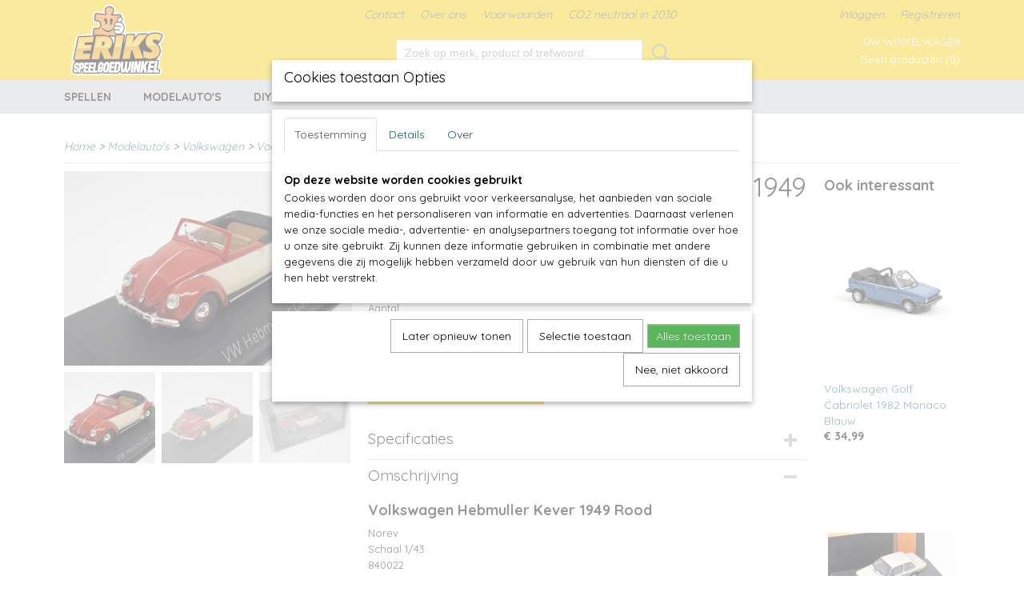

--- FILE ---
content_type: text/html; charset=UTF-8
request_url: https://www.eriksspeelgoedwinkel.nl/webshop/modelauto/volkswagen/detail/2443/volkswagen-hebmuller-kever-1949-rood.html
body_size: 11577
content:
<!DOCTYPE html>
<html lang="nl" prefix="og: http://ogp.me/ns#">
<head>
  <script src="/core/javascript/polyfills/polyfills-transpiled.js" defer nomodule></script>
  <meta name="keywords" content=""/>
  <meta name="description" content="Volkswagen Hebmuller Kever 1949 Rood modelauto op schaal 1/43 Perfect voor liefhebbers van verzamelbare miniaturen"/>
  <meta name="language" content="nl"/>
  <meta name="charset" content="UTF-8"/>
  <meta name="google-site-verification" content="wuE2jaCsacptioK-1glw3_ZrneOQJqsE1hLY1s1p9eQ"/>
  <meta name="generator" content="IZICMS2.0"/>
  <meta property="msapplication-TileImage" content="https://www.eriksspeelgoedwinkel.nl/apple-touch-icon.png?1709121177"/>
  <link href="https://www.eriksspeelgoedwinkel.nl/apple-touch-icon.png?1709121177" rel="icon" sizes="400x400"/>
  <link href="https://www.eriksspeelgoedwinkel.nl/favicon.ico" rel="icon" sizes="16x16"/>
  <link href="/service/xml/News/atom.xml" rel="alternate" title="Alle berichten"/>
  <link href="/data/cache/compressedIncludes/compressedIncludes_2363346306_5e5ae0995a46b9f523b62e8e6fad194c.css" rel="stylesheet" media="all"/>
  <link href="https://fonts.googleapis.com/css?family=Quicksand:400,700&amp;r=3788&amp;fp=" rel="stylesheet" media="screen"/>
  <script src="/core/javascript/mootools/mootools-core-1.6.0-transpiled.js?r=3788&amp;fp=416ca23a"></script>
  <script src="/core/javascript/mootools/mootools-more-1.6.0-transpiled.js?r=3788&amp;fp=416ca23a"></script>
  <script src="https://www.google.com/recaptcha/api.js?r=3788&amp;fp="></script>
  <script src="/core/javascript/lib/helper/LocaleGlobal-minified.js?r=3788&amp;fp=416ca23a" type="module"></script>
  <script src="/core/javascript/lib/helper/LocaleGlobal-transpiled.js?r=3788&amp;fp=416ca23a" defer nomodule></script>
  <script src="/modules/Shop/templates/bootstrap/js/accordion-transpiled.js?r=3788&amp;fp=416ca23a"></script>
  <script src="/modules/Shop/templates/bootstrap/js/pixeldensity-transpiled.js?r=3788&amp;fp=416ca23a"></script>
  <script src="/modules/Shop/templates/bootstrap/js/modal.js?r=3788&amp;fp=08a97038"></script>
  <script src="/modules/Shop/templates/bootstrap/js/product-behaviour-transpiled.js?r=3788&amp;fp=416ca23a"></script>
  <script src="/modules/Shop/templates/bootstrap/js/product_attributes-transpiled.js?r=3788&amp;fp=416ca23a"></script>
  <script src="/modules/Shop/templates/bootstrap/js/cerabox/cerabox-transpiled.js?r=3788&amp;fp=416ca23a"></script>
  <script src="/core/javascript/lib/legacy/Toolbox-minified.js?r=3788&amp;fp=416ca23a" type="module"></script>
  <script src="/core/javascript/lib/legacy/Toolbox-transpiled.js?r=3788&amp;fp=416ca23a" defer nomodule></script>
  <script src="/core/javascript/lib/legacy/Loader-minified.js?r=3788&amp;fp=416ca23a" type="module"></script>
  <script src="/core/javascript/lib/legacy/Loader-transpiled.js?r=3788&amp;fp=416ca23a" defer nomodule></script>
  <script src="/modules/AfterSale/templates/default/js/cookiepolicy.js?r=3788&amp;fp=e5b9b8cb"></script>
  <script src="/modules/Shop/templates/default/js/social_bar-transpiled.js?r=3788&amp;fp=416ca23a"></script>
  <script src="/templates/responsive-1/js/touch-mootools-transpiled.js?r=3788&amp;fp=416ca23a"></script>
  <script src="/templates/responsive-1/js/category-menu-transpiled.js?r=3788&amp;fp=416ca23a"></script>
  <script src="/templates/responsive-1/js/columnizer-transpiled.js?r=3788&amp;fp=416ca23a"></script>
  <script src="/templates/responsive-1/js/responsive-transpiled.js?r=3788&amp;fp=416ca23a"></script>
  <script src="/templates/responsive-1/js/designListener-transpiled.js?r=3788&amp;fp=416ca23a"></script>
  <script>/*<![CDATA[*/
    document.addEventListener('DOMContentLoaded',function(){
      var evt = document.createEvent('CustomEvent');evt.initCustomEvent( 'designchange', false, false, {"carousel_slide_duration":"5000ms","carousel_slide1_enabled":"-1","carousel_slide1_animation":"slide-left","carousel_slide1_button_text":"Nu Bekijken","carousel_slide1_button_href":"https:\/\/www.eriksvoordeelshop.nl\/webshop\/spelonderdelen\/","carousel_slide2_enabled":"-1","carousel_slide2_animation":"slide-left","carousel_slide2_button_text":"Ontdekken...","carousel_slide2_button_href":"https:\/\/www.eriksvoordeelshop.nl\/webshop\/funko-pop\/","carousel_slide3_enabled":"-1","carousel_slide3_animation":"slide-left","carousel_slide3_button_text":"Klik hier!","carousel_slide3_button_href":"\/","carousel_slide3_slogan":"","carousel_slide4_enabled":"-1","carousel_slide4_animation":"slide-down","carousel_slide4_button_text":"","carousel_slide4_button_href":"\/","carousel_slide4_slogan":"VOORBEELDSLIDE 4","carousel_slide5_enabled":"-1","carousel_slide5_animation":"slide-right","carousel_slide5_button_text":"","carousel_slide5_button_href":"\/","carousel_slide5_slogan":"VOORBEELDSLIDE 5","carousel_slide1_full_image_link":"","carousel_slide1_slogan":"","carousel_slide2_full_image_link":"","carousel_slide2_slogan":"","carousel_slide3_full_image_link":"","carousel_slide4_full_image_link":"","carousel_slide5_full_image_link":""} );document.dispatchEvent(evt);
      Locale.define('nl-NL','Core',{"cancel":"Annuleren","close":"Sluiten"});
      Locale.define('nl-NL','Shop',{"loading":"Een moment geduld alstublieft..","error":"Er is helaas een fout opgetreden.","added":"Toegevoegd","product_added_short":"&#x2713; Toegevoegd aan winkelwagen:","product_not_added":"Het product kon niet worden toegevoegd.","variation_not_given_short":"Kies de gewenste uitvoering:","attribute_dimension_error":"Het veld '%s' bevat een ongeldige waarde.","please_enter_valid_email":"Vul alsjeblieft een geldig e-mailadres in."});
      Locale.define('nl-NL','Cookie',{"cookie_option_heading":"Cookies toestaan Opties","cookie_option_footer":"<div class=buttons><a class='btn cookie-btn' id='cookie-showagain'>Later opnieuw tonen<\/a><a class='btn cookie-btn' id='allow-selection'>Selectie toestaan<\/a><a class='btn cookie-btn-selected' id='allow-all'>Alles toestaan<\/a><\/div>","cookie_option_body":"<div class='cookie-content' id='mainContent'><ul class='nav nav-tabs'><li><a href='#consent'>Toestemming<\/a><\/li><li><a href='#details'>Details<\/a><\/li><li><a href='#about'>Over<\/a><\/li><\/ul><div id='tabData[consent]' class='tabData'><h4 id='shp-cookie-settings'>Op deze website worden cookies gebruikt<\/h4><p>Cookies worden door ons gebruikt voor verkeersanalyse, het aanbieden van sociale media-functies en het personaliseren van informatie en advertenties. Daarnaast verlenen we onze sociale media-, advertentie- en analysepartners toegang tot informatie over hoe u onze site gebruikt. Zij kunnen deze informatie gebruiken in combinatie met andere gegevens die zij mogelijk hebben verzameld door uw gebruik van hun diensten of die u hen hebt verstrekt.<\/p><\/div><div id='tabData[details]' class='tabData'><div class='form-check align-items-center'><h4 id='shp-cookie-settings'>Noodzakelijk<\/h4><input class='form-check-input' type='checkbox' role='switch' id='shp-cookie-ncecessary' checked='checked' disabled='disabled'><\/div><p>Door essenti\u00eble functies zoals paginanavigatie en toegang tot beveiligde delen van de website mogelijk te maken, dragen noodzakelijke cookies bij aan de bruikbaarheid van een website. Deze cookies zijn essentieel voor de correcte werking van de website.<\/p><div class='form-check align-items-center'><h4 id='shp-cookie-settings'>Statistieken<\/h4><input class='form-check-input' type='checkbox' role='switch' id='shp-cookie-statistics' checked='checked'><\/div><p>Statistische cookies verzamelen en verstrekken anonieme gegevens om website-eigenaren te helpen begrijpen hoe gebruikers omgaan met hun sites.<\/p><div class='form-check align-items-center'><h4 id='shp-cookie-settings'>Marketing<\/h4><input class='form-check-input' type='checkbox' role='switch' id='shp-cookie-marketing'><\/div><p>Er worden cookies voor marketingdoeleinden gebruikt om websitegebruikers te volgen. Het doel is om gebruikers relevante en interessante advertenties te tonen, waardoor deze waardevoller worden voor uitgevers en externe marketeers.<\/p><\/div><div id='tabData[about]' class='tabData'><p>Cookies zijn kleine tekstdocumenten die door websites kunnen worden gebruikt om de gebruikerservaring effici\u00ebnter te maken.<\/p><p>De wet bepaalt dat wij cookies op uw apparaat plaatsen als deze strikt noodzakelijk zijn voor de werking van deze website. Voor alle andere soorten cookies hebben wij uw toestemming nodig. wat betekent dat cookies die als noodzakelijk zijn gecategoriseerd, voornamelijk worden verwerkt op basis van AVG-art. 6 (1) (f). Alle overige cookies, dat wil zeggen die van de soorten voorkeuren en advertenties, worden verwerkt op basis van AVG-art. 6 (1) (a) AVG.<\/p><p>Deze website maakt gebruik van unieke soorten cookies. sommige cookies worden geplaatst via aanbiedingen van derden die op onze pagina's verschijnen.<\/p><p>Vermeld uw toestemmings-id en datum wanneer u contact met ons opneemt over uw toestemming.<\/p><\/div><\/div>","analyticsId":"G-KCREG90B96","adwordId":"AW-"});
      Locale.use('nl-NL');
  });
  /*]]>*/</script>
  <style>/*<![CDATA[*/
    Test
    .izi-social-bar { top: 30%; }
    @media (max-width: 767px) {
      body { padding-bottom: 40px; }
      body .izi-social-bar a { width: 25%; }
    }
  /*]]>*/</style>
  <!-- Global site tag (gtag.js) - Google Analytics -->
  <script async src="https://www.googletagmanager.com/gtag/js?id=G-KCREG90B96"></script>
  <script>
    window.dataLayer = window.dataLayer || [];
    function gtag(){dataLayer.push(arguments);}
    gtag('js', new Date());
    gtag('config', 'G-KCREG90B96', {"anonymize_ip":true});
  </script>
  <!-- End Google Analytics -->
  <title>Volkswagen Hebmuller Kever 1949 Rood - Eriksspeelgoedwinkel.nl</title>
  <meta name="viewport" content="width=device-width, initial-scale=1.0, user-scalable=0, minimum-scale=1.0, maximum-scale=1.0"/>
</head>
<body itemscope itemtype="http://schema.org/WebPage">
<div id="top">
  <div id="topMenu" class="container">
    <div id="logo" onclick="document.location.href='/';"></div>
          <ul class="topMenu">
                  <li><a href="/webshop/"></a></li>
                  <li><a href="/contact.html">Contact</a></li>
                  <li><a href="/over-ons/">Over ons</a></li>
                  <li><a href="/voorwaarden.html">Voorwaarden</a></li>
                  <li><a href="/co2-neutraal-in-2030.html">CO2 neutraal in 2030</a></li>
        
      </ul>
      
<div id="basket" class="show_profile">
      <ul>
              <li><a href="/profiel/inloggen.html" rel="nofollow">Inloggen</a></li>
        <li><a href="/profiel/registreren.html">Registreren</a></li>
                </ul>
      <div class="cart">
    <label><a href="/webshop/basket.html" class="basketLink">Uw winkelwagen</a></label>
    <span class="basketPrice">Geen producten <span class="basketAmount">(0)</span></span>
  </div>
</div>
<script type="text/javascript" src="//translate.google.com/translate_a/element.js?cb=googleTranslateElementInit"></script>
<script type="text/javascript">
function googleTranslateElementInit() {
  new google.translate.TranslateElement({
      pageLanguage: 'nl',
      //includedLanguages: 'nl,en,fr,de',
      includedLanguages : '',
      layout: google.translate.TranslateElement.InlineLayout.SIMPLE,
  }, 'google_translate_element');
}
</script>
      </div>
      
    <form action="/zoeken.html" method="get" class="search">
      <input class="query" placeholder="Zoek op merk, product of trefwoord.." type="text" name="q" value="" />
      <button type="submit" class="btn">Zoeken</button>
    </form>
  </div>
  
<div id="menu">
  <div class="container">
    
    <ul class="pull-right">
                                                                                                                                                                                                                                                  
                  <li class=" pull-right"><a href="/webshop/"></a></li>
                                                                                                  
    </ul>
  
      <ul class="categories">
                          <li class="">
          <a class="dropdown-toggle" href="/webshop/spellen/">Spellen <b class="caret"></b></a>
            <div class="dropdown">
              <a class="dropdown-heading" href="/webshop/spellen/">Spellen</a>
              <ul>
                                              <li ><a href="/webshop/spellen/bordspellen/" title="Bordspellen">Bordspellen</a></li>
                                              <li ><a href="/webshop/spellen/kaartspellen/" title="Kaartspellen">Kaartspellen</a></li>
                                              <li ><a href="/webshop/spellen/partyspellen/" title="Partyspellen">Partyspellen</a></li>
                                              <li ><a href="/webshop/spellen/dobbelspellen/" title="Dobbelspellen">Dobbelspellen</a></li>
                                              <li ><a href="/webshop/spellen/mini-uitbreiding/" title="Mini uitbreiding">Mini uitbreiding</a></li>
                                              <li ><a href="/webshop/spellen/puzzels/" title="Puzzels">Puzzels</a></li>
                                              <li ><a href="/webshop/spellen/spel-onderdelen/" title="Spel Onderdelen">Spel Onderdelen</a></li>
                                              <li ><a href="/webshop/spellen/2de-kansjes/" title="2de Kansjes">2de Kansjes</a></li>
              
              </ul>
            </div>
          </li>
                              <li class="">
          <a class="dropdown-toggle" href="/webshop/modelauto/">Modelauto's <b class="caret"></b></a>
            <div class="dropdown">
              <a class="dropdown-heading" href="/webshop/modelauto/">Modelauto's</a>
              <ul>
                                              <li ><a href="/webshop/modelauto/ac-cobra/" title="AC Cobra ">AC Cobra </a></li>
                                              <li ><a href="/webshop/modelauto/alfa-romeo/" title="Alfa Romeo">Alfa Romeo</a></li>
                                              <li ><a href="/webshop/modelauto/audi/" title="Audi">Audi</a></li>
                                              <li ><a href="/webshop/modelauto/aston-martin/" title="Aston Martin">Aston Martin</a></li>
                                              <li ><a href="/webshop/modelauto/autobianchi/" title="Autobianchi">Autobianchi</a></li>
                                              <li ><a href="/webshop/modelauto/bmw/" title="BMW">BMW</a></li>
                                              <li ><a href="/webshop/modelauto/chevrolet/" title="Chevrolet">Chevrolet</a></li>
                                              <li ><a href="/webshop/modelauto/citroen/" title="Citroen">Citroen</a></li>
                                              <li ><a href="/webshop/modelauto/dacia/" title="Dacia">Dacia</a></li>
                                              <li ><a href="/webshop/modelauto/datsun/" title="Datsun">Datsun</a></li>
                                              <li ><a href="/webshop/modelauto/fiat/" title="Fiat">Fiat</a></li>
                                              <li ><a href="/webshop/modelauto/ford/" title="Ford ">Ford </a></li>
                                              <li ><a href="/webshop/modelauto/gaz/" title="Gaz">Gaz</a></li>
                                              <li ><a href="/webshop/modelauto/honda/" title="Honda ">Honda </a></li>
                                              <li ><a href="/webshop/modelauto/hyundai/" title="Hyundai">Hyundai</a></li>
                                              <li ><a href="/webshop/modelauto/jaguar/" title="Jaguar">Jaguar</a></li>
                                              <li ><a href="/webshop/modelauto/jeep/" title="Jeep">Jeep</a></li>
                                              <li ><a href="/webshop/modelauto/lada/" title="Lada">Lada</a></li>
                                              <li ><a href="/webshop/modelauto/lamborghini/" title="Lamborghini">Lamborghini</a></li>
                                              <li ><a href="/webshop/modelauto/lancia/" title="Lancia">Lancia</a></li>
                                              <li ><a href="/webshop/modelauto/lotus/" title="Lotus">Lotus</a></li>
                                              <li ><a href="/webshop/modelauto/maserati/" title="Maserati">Maserati</a></li>
                                              <li ><a href="/webshop/modelauto/mazda/" title="Mazda">Mazda</a></li>
                                              <li ><a href="/webshop/modelauto/mercedes/" title="Mercedes">Mercedes</a></li>
                                              <li ><a href="/webshop/modelauto/mini/" title="MINI ">MINI </a></li>
                                              <li ><a href="/webshop/modelauto/mitsubishi/" title="Mitsubishi">Mitsubishi</a></li>
                                              <li ><a href="/webshop/modelauto/nissan/" title="Nissan">Nissan</a></li>
                                              <li ><a href="/webshop/modelauto/nsu/" title="NSU">NSU</a></li>
                                              <li ><a href="/webshop/modelauto/opel/" title="Opel">Opel</a></li>
                                              <li ><a href="/webshop/modelauto/peugeot/" title="Peugeot">Peugeot</a></li>
                                              <li ><a href="/webshop/modelauto/porsche/" title="Porsche">Porsche</a></li>
                                              <li ><a href="/webshop/modelauto/renault/" title="Renault">Renault</a></li>
                                              <li ><a href="/webshop/modelauto/saab/" title="Saab">Saab</a></li>
                                              <li ><a href="/webshop/modelauto/simca/" title="Simca">Simca</a></li>
                                              <li ><a href="/webshop/modelauto/suzuki/" title="Suzuki">Suzuki</a></li>
                                              <li ><a href="/webshop/modelauto/skoda/" title="Skoda">Skoda</a></li>
                                              <li ><a href="/webshop/modelauto/subaru/" title="Subaru">Subaru</a></li>
                                              <li ><a href="/webshop/modelauto/talbot/" title="Talbot">Talbot</a></li>
                                              <li ><a href="/webshop/modelauto/toyota/" title="Toyota">Toyota</a></li>
                                              <li class="active"><a href="/webshop/modelauto/volkswagen/" title="Volkswagen">Volkswagen</a></li>
                                              <li ><a href="/webshop/modelauto/volvo/" title="Volvo">Volvo</a></li>
                                              <li ><a href="/webshop/modelauto/wartburg/" title="Wartburg">Wartburg</a></li>
              
              </ul>
            </div>
          </li>
                              <li class="">
          <a class="dropdown-toggle" href="/webshop/diy-pakketen/">DIY Pakketten <b class="caret"></b></a>
            <div class="dropdown">
              <a class="dropdown-heading" href="/webshop/diy-pakketen/">DIY Pakketten</a>
              <ul>
                                              <li ><a href="/webshop/diy-pakketen/robotime/" title="Robotime">Robotime</a></li>
                                              <li ><a href="/webshop/diy-pakketen/fantasyatelier/" title="Fantasyatelier">Fantasyatelier</a></li>
              
              </ul>
            </div>
          </li>
                                <li class=""><a href="/webshop/outlet/">Outlet</a></li>
                              <li class="">
          <a class="dropdown-toggle" href="/webshop/pre-order/">Pre-Order <b class="caret"></b></a>
            <div class="dropdown">
              <a class="dropdown-heading" href="/webshop/pre-order/">Pre-Order</a>
              <ul>
                                              <li ><a href="/webshop/pre-order/maand-1-2026/" title="Maand 1-2026">Maand 1-2026</a></li>
                                              <li ><a href="/webshop/pre-order/maand-2-2026/" title="Maand 2-2026">Maand 2-2026</a></li>
                                              <li ><a href="/webshop/pre-order/maand-3-2026/" title="Maand 3-2026">Maand 3-2026</a></li>
                                              <li ><a href="/webshop/pre-order/maand-4-2026/" title="Maand 4-2026">Maand 4-2026</a></li>
                                              <li ><a href="/webshop/pre-order/maand-5-2026/" title="Maand 5-2026">Maand 5-2026</a></li>
                                              <li ><a href="/webshop/pre-order/maand-6-2026/" title="Maand 6-2026">Maand 6-2026</a></li>
                                              <li ><a href="/webshop/pre-order/maand-7-2026/" title="Maand 7-2026">Maand 7-2026</a></li>
                                              <li ><a href="/webshop/pre-order/maand-8-2026/" title="Maand 8-2026">Maand 8-2026</a></li>
                                              <li ><a href="/webshop/pre-order/maand-9-2026/" title="Maand 9-2026">Maand 9-2026</a></li>
                                              <li ><a href="/webshop/pre-order/maand-10-2026/" title="Maand 10-2026">Maand 10-2026</a></li>
                                              <li ><a href="/webshop/pre-order/maand-11-2026/" title="Maand 11-2026">Maand 11-2026</a></li>
                                              <li ><a href="/webshop/pre-order/maand-12-2026/" title="Maand 12-2026">Maand 12-2026</a></li>
              
              </ul>
            </div>
          </li>
                                <li class=""><a href="/webshop/nieuw/">Nieuw</a></li>
              
          </ul>
      </div>
</div>
<div class="visible-phone mobileHeader">
  <a href="#" class="openMobileMenu"></a>
  <form action="/zoeken.html" method="get" class="search">
    <input class="query" type="text" name="q" value="" />
    <button type="submit" class="btn">Zoeken</button>
  </form>
</div>
<script type="text/javascript">
  // Make the update menu function global
  var updateMenu = {};
  var category_menu;
  window.addEvent( 'domready', function ()
  {
    var elements = $$('.dropdown-toggle');
    var closeTimeout;
    var opt = {
      translations:{
        TEMPLATE_OTHER_CATEGORIES:'Overige categorie&euml;n',
        TEMPLATE_MENU_OVERFLOW_LABEL: '+'
      }
    }
    // Emulate hover in JS so we can control the hover behaviour on mobile browsers
    var ios10fix = false; // IOS10 has a bug where it triggers an extra click event on the location of the finger (even when mouseup is stopped) in the menu when it has less than 8 items...
    $('menu').getElements( 'a' ).each( function ( el ) {
      el.addEvent( 'mouseenter', function () { this.addClass('hover'); } );
      el.addEvent( 'mouseleave', function () { this.removeClass('hover'); } );
      el.addEvent( 'click', function ( e ) { if ( ios10fix ) e.stop(); } );
    } );
    // Global function to add drop-down behaviour to newly added menu items
    updateMenu = function () {
      var newElements = $$('.dropdown-toggle');
      newElements.each( function ( el ) {
        if ( -1 === elements.indexOf( el ) ) {
          el.addEvent( 'mouseenter', function () { el.addClass('hover'); } );
          el.addEvent( 'mouseleave', function () { el.removeClass('hover'); } );
          addMenuBehaviour( el );
        }
      } );
      // Add new elements to local list
      elements = newElements;
    }
    var addMenuBehaviour = function ( el ) {
      // Handle opening the menu
      el.addEvent( 'mouseover', openMenu );
      // Handle delayed menu close after mouse leave
      el.getParent('li').addEvent('mouseleave', function () {
        // Don't close when hovering a submenu-enabled item in the '+' menu
        if ( el.getParent( '.__all_categories' ) && el.getParent( '.dropdown' ) ) return;
        // Ignore mouseleave events when in mobile mode (needed for windows phone)
        if ( document.body.hasClass( 'mobile' ) ) return;
        closeTimeout = setTimeout( closeAll, 300 );
      } );
      el.getParent('li').addEvent('mouseenter', function () {
        clearTimeout( closeTimeout );
      } );
      // Also open menu on tap
      el.addEvent( 'tap', function ( e ) {
        if ( e.type == 'touchend' ) {
          openMenu.call(el, e);
          ios10fix = true;
          setTimeout( function () { ios10fix = false; }, 500 );
        }
      } );
    }
    var closeAll = function () {
      elements.getParent().removeClass('open');
      clearTimeout( closeTimeout );
    }
    var openMenu = function (e) {
      // Ignore mouseover events when in mobile mode
      if ( e.type == 'mouseover' && document.body.hasClass( 'mobile' ) ) return;
      if ( this.getParent( '.__all_categories' ) && this.getParent( '.dropdown' ) ) {
        if ( e.type == "touchend" ) document.location.href = this.get('href'); // Feign a click for touch actions (emulated click is blocked)
        return true;
      }
      // Already open.. Close when in mobile mode
      if ( this.getParent( 'li.open' ) ) {
        if ( e.type == "touchend" ) {
          closeAll();
        }
        return;
      }
      // Close all menu's
      elements.getParent().removeClass('open');
      // Prevent unexpected closing
      clearTimeout( closeTimeout );
      // Skip if disabled
      if ( this.hasClass('disabled') || this.match(':disabled') ) return;
      var dropdownMenu = this.getParent().getElement( '.dropdown' );
      if ( !dropdownMenu || !dropdownMenu.getElement('li') ) return; // Skip if empty
      dropdownMenu.setStyle( 'visibility', 'hidden' );
      this.getParent().addClass('open'); // open up selected
      var paddingTop = dropdownMenu.getStyle( 'padding-top' ).toInt();
      var dropdownMenuHeight = dropdownMenu.getSize().y - paddingTop - dropdownMenu.getStyle( 'padding-bottom' ).toInt();
      dropdownMenu.setStyles( {height:0,visibility:'visible', paddingTop: paddingTop + 10} );
      dropdownMenu.set( 'morph', {duration: 300, transition: 'sine:out', onComplete:function () { dropdownMenu.setStyle( 'height', 'auto' ); } } );
      dropdownMenu.morph( {height:dropdownMenuHeight, paddingTop: paddingTop} );
    };
    // Add behaviour to all drop-down items
    elements.each( addMenuBehaviour );
    // Init category menu
    category_menu = new CategoryMenu( opt );
  } );
</script>
  
  <div id="breadcrumbs" class="container">
    <div class="border-bottom">
      <a href="/" title="Home">Home</a> &gt; <a href="/webshop/modelauto/" title="Modelauto's">Modelauto's</a> &gt; <a href="/webshop/modelauto/volkswagen/" title="Volkswagen">Volkswagen</a> &gt; <a href="" title="Volkswagen Hebmuller Kever 1949 Rood">Volkswagen Hebmuller Kever 1949 Rood</a>
    </div>
  </div>
<div class="container" id="site">
  <div class="row">
          <div class="span12">
        <div class="iziSection" id="section_main"><div id="section_main_0" class="ShopModule iziModule"><div class="basketAction iziAction">
<div id="basket" class="show_profile">
      <ul>
              <li><a href="/profiel/inloggen.html" rel="nofollow">Inloggen</a></li>
        <li><a href="/profiel/registreren.html">Registreren</a></li>
                </ul>
      <div class="cart">
    <label><a href="/webshop/basket.html" class="basketLink">Uw winkelwagen</a></label>
    <span class="basketPrice">Geen producten <span class="basketAmount">(0)</span></span>
  </div>
</div>
<script type="text/javascript" src="//translate.google.com/translate_a/element.js?cb=googleTranslateElementInit"></script>
<script type="text/javascript">
function googleTranslateElementInit() {
  new google.translate.TranslateElement({
      pageLanguage: 'nl',
      //includedLanguages: 'nl,en,fr,de',
      includedLanguages : '',
      layout: google.translate.TranslateElement.InlineLayout.SIMPLE,
  }, 'google_translate_element');
}
</script><div class='clear'></div></div></div><div id="section_main_1" class="ShopModule iziModule"><div class="productAction iziAction">
<div class="row">
  <div itemscope itemtype="http://schema.org/Product">
            <meta itemprop="itemCondition" content="http://schema.org/NewCondition" />
          <div class="imageContainer span4">
      <div class="imageCanvas">
                    <div class="product-ribbon">
                </div>
      
              <a href="/data/upload/Shop/images/20210403124604.jpg" id="productImage-6534" class="cerabox active" title="20210403124604">
          <img src="/modules/Shop/templates/bootstrap/images/placeholder.png" data-src="/data/upload/Shop/images/360x1000x0_20210403124604.jpg" alt="20210403124604"/>
          <meta itemprop="image" content="https://www.eriksspeelgoedwinkel.nl/data/upload/Shop/images/20210403124604.jpg" />
        </a>
              <a href="/data/upload/Shop/images/20210403124551.jpg" id="productImage-6535" class="cerabox" title="20210403124551">
          <img src="/modules/Shop/templates/bootstrap/images/placeholder.png" data-src="/data/upload/Shop/images/360x1000x0_20210403124551.jpg" alt="20210403124551"/>
          <meta itemprop="image" content="https://www.eriksspeelgoedwinkel.nl/data/upload/Shop/images/20210403124551.jpg" />
        </a>
              <a href="/data/upload/Shop/images/20210403124618.jpg" id="productImage-6536" class="cerabox" title="20210403124618">
          <img src="/modules/Shop/templates/bootstrap/images/placeholder.png" data-src="/data/upload/Shop/images/360x1000x0_20210403124618.jpg" alt="20210403124618"/>
          <meta itemprop="image" content="https://www.eriksspeelgoedwinkel.nl/data/upload/Shop/images/20210403124618.jpg" />
        </a>
      
      </div>
          <div class="imageSelector">
            <a href="#product_image_6534" rel="productImage-6534" class="active"><img width="114" height="114" src="/modules/Shop/templates/bootstrap/images/placeholder.png" data-src="/data/upload/Shop/images/114x114x1_20210403124604.jpg" alt="1"/></a>
            <a href="#product_image_6535" rel="productImage-6535"><img width="114" height="114" src="/modules/Shop/templates/bootstrap/images/placeholder.png" data-src="/data/upload/Shop/images/114x114x1_20210403124551.jpg" alt="2"/></a>
            <a href="#product_image_6536" rel="productImage-6536"><img width="114" height="114" src="/modules/Shop/templates/bootstrap/images/placeholder.png" data-src="/data/upload/Shop/images/114x114x1_20210403124618.jpg" alt="3"/></a>
      
      </div>
          &nbsp;
    </div>
    <div class="span6">
      <div class="productProperties test">
        <div id="productDetail" class="productDetail">
          <h1 itemprop="name">Volkswagen Hebmuller Kever 1949 Rood</h1>
<meta itemprop="ProductID" content="2443" />
<meta itemprop="url" content="https://www.eriksspeelgoedwinkel.nl/webshop/modelauto/volkswagen/detail/2443/volkswagen-hebmuller-kever-1949-rood.html" />
<div class="price" itemprop="offers" itemscope itemtype="http://schema.org/Offer">
      <span class="test1" style="display:none;">&euro; 19,99</span>
    <span class="test2" style="display:none;">&euro; 19,99</span>
    <span class="strong price test">&euro; 19,99</span>
    <meta itemprop="price" content="19.99"/>
    <meta itemprop="priceCurrency" content="EUR"/>
    
      <small>
      (inclusief btw      21%)
    </small>
  
  
<div class="in-stock">
  <span class="indicator">&#x2713;</span> Op voorraad
  <link itemprop="availability" href="http://schema.org/InStock"/>
  <span class="delivery-period">
           -       Levertijd 1-2 Werkdagen
      </span>
</div>
  <div class="form">
    <form>
      <input type="hidden" name="product_id" value="2443"/>
          <input type="hidden" name="price" value="1999"/>
      <input type="hidden" name="sale_price" value="1999"/>
      <input type="hidden" name="currency" value="EUR"/>
      <div class="row">
      
                  <div class="span3">
            <label for="product_amount_2443">Aantal</label>
            <select name="amount[2443]" id="product_amount_2443">
                          <option value="1" selected="selected">1</option>
                        </select>
          </div>
                </div>
              <button class="btn cancel">Annuleren</button>
        <button class="btn buy" data-product_id="2443">In winkelwagen</button>                      </form>
  </div>
</div>
  
    <div class="accordion accordion-attributes">
      <div class="accordion-heading">Specificaties</div>
              <div class="property">
          <span class="property-title strong">Productcode</span>
          <span class="property-text" itemprop="sku">840022</span>
        </div>
                    <div class="property">
          <span class="property-title strong">EAN code</span>
          <span class="property-text" itemprop="gtin13">3551098400229</span>
        </div>
                    <div class="property">
          <span class="property-title strong">Productcode leverancier</span>
          <span class="property-text" itemprop="mpn">Norev</span>
        </div>
                        
      
    </div>
  
        </div>
      </div>
          <div class="accordion accordion-open">
        <div class="accordion-heading">Omschrijving</div>
        <span itemprop="description"><h3>Volkswagen Hebmuller Kever 1949 Rood</h3>
<p>Norev<br />Schaal 1/43<br />840022<br /><br />Op zoek naar een gedetailleerde toevoeging aan je verzameling? Ontdek de perfecte replica met deze Norev Volkswagen Hebmuller in het opvallende rood, op schaal 1/43. Deze prachtig vervaardigde modelauto belichaamt de essentie van de Volkswagen Hebmuller met nauwkeurige details die het origineel tot leven brengen. Met zijn realistische vormgeving en levendige kleur is deze schaalmodelauto een lust voor het oog, perfect voor zowel verzamelaars als autoliefhebbers. Elk kenmerk, van de gestroomlijnde carrosserie tot de verfijnde interieurelementen, is zorgvuldig gereproduceerd om de authenticiteit te behouden. De rode tint voegt een vleugje flair toe aan deze klassieke Volkswagen Hebmuller, waardoor het een opvallend pronkstuk wordt in elke collectie. Of je nu een liefhebber bent van modelauto's of een passie hebt voor Volkswagen Hebmuller, dit Norev model zal zeker indruk maken. Voeg vandaag nog deze hoogwaardige 1/43 schaalmodelauto toe aan je verzameling en geniet van de tijdloze elegantie van de Volkswagen Hebmuller, tot in het kleinste detail gereproduceerd.</p>
<p>&nbsp;</p></span>
      </div>
    
    
    
    
    <div style="display:none;" class="testingvalues2">
           </div>
    </div>
  </div>
  
    <div class="span2 similarProducts">
    <h3>Ook interessant</h3>
          <div class="product">
        <div class="thumbnail">
          <a href="/webshop/modelauto/volkswagen/detail/6103/volkswagen-golf-cabriolet-1982-monaco-blauw.html" title="Volkswagen Golf Cabriolet 1982 Monaco Blauw" data-background="/data/upload/Shop/images/255x1000x0_volkswagen-golf-cabriolet-1982-monaco-blauw.png"></a>
        </div>
        <div class="name">
          <a href="/webshop/modelauto/volkswagen/detail/6103/volkswagen-golf-cabriolet-1982-monaco-blauw.html" class="active" title="Volkswagen Golf Cabriolet 1982 Monaco Blauw">Volkswagen Golf Cabriolet 1982 Monaco Blauw</a>
        </div>
        <div class="price">
                              <span class="price">&euro; 34,99</span>
                          </div>
      </div>
          <div class="product">
        <div class="thumbnail">
          <a href="/webshop/modelauto/volkswagen/detail/5134/volkswagen-jetta-mki-1979-bruin.html" title="Volkswagen Jetta (MKI) 1979 Bruin" data-background="/data/upload/Shop/images/255x1000x0_volkswagen-jetta-mki-1979-bruin-1.jpg"></a>
        </div>
        <div class="name">
          <a href="/webshop/modelauto/volkswagen/detail/5134/volkswagen-jetta-mki-1979-bruin.html" class="active" title="Volkswagen Jetta (MKI) 1979 Bruin">Volkswagen Jetta (MKI) 1979 Bruin</a>
        </div>
        <div class="price">
                              <span class="price">&euro; 24,99</span>
                          </div>
      </div>
          <div class="product">
        <div class="thumbnail">
          <a href="/webshop/modelauto/volkswagen/detail/5617/volkswagen-polo-mkiii-1994-blauw.html" title="Volkswagen Polo MKIII 1994 Blauw" data-background="/data/upload/Shop/images/255x1000x0_volkswagen-polo-mkiii-1994-blauw-1.jpg"></a>
        </div>
        <div class="name">
          <a href="/webshop/modelauto/volkswagen/detail/5617/volkswagen-polo-mkiii-1994-blauw.html" class="active" title="Volkswagen Polo MKIII 1994 Blauw">Volkswagen Polo MKIII 1994 Blauw</a>
        </div>
        <div class="price">
                              <span class="price">&euro; 24,99</span>
                          </div>
      </div>
    
  </div>
  </div>
<script>
  document.addEvent( 'domready', function () {
    try {
      document.getElements('a.cerabox').cerabox( {
        events: {
          onOpen: function(current_item, collection) {
            var background_color = current_item.getStyle('background-color');
            if( background_color == 'transparent' ) {
              background_color = $('site').getStyle('background-color');
            }
            $('cerabox').setStyle('background-color', background_color);
          }
        }
      });
      var options = {
        variations: {},
        product_id: null
      };
      
      options.product_id = 2443;
      var productAttributes = new ProductAttributes( options );
      productAttributes.addBehaviour();
      var canvas = document.getElement( '.imageCanvas' );
      var selector = document.getElement( '.imageSelector' );
      if ( !selector ) return;
      // Trigger size setting after all images are loaded
      window.addEvent( 'load', function () {
        canvas.setStyle( 'height', canvas.getElement('.active').getSize().y );
        productAttributes.switchVariationImage();
      } );
      selector.getElements( 'a' ).each( function ( a ) {
        a.addEvent( 'click', function ( e ) {
          e.stop();
          var target = $( a.get( 'rel' ) );
          if ( target ) {
            document.getElements( '.imageContainer .active' ).removeClass( 'active' );
            a.addClass( 'active' );
            target.addClass( 'active' );
            canvas.setStyle( 'height', target.getSize().y );
          }
        } );
      } );
    } catch (e) {
      if ( typeof TraceKit !== 'undefined') {
        TraceKit.report(e);
      } else {
        throw e;
      }
    }
  } );
</script>
<div class='clear'></div></div></div></div>
      </div>
      </div>
  <div class="row">
    <div class="span12"><div class="iziSection iziStaticSection" id="section_footer"></div></div>
  </div>
</div>
  
  
    
  
  
                                                                                                            
  <footer>
    <div class="container">
      <div class="row">
              <div class="span3" id="footer_menu">
          <h3>Informatie</h3>
          <ul>
                                    <li>
                <a href="/webshop/"></a>
              </li>
                                                <li>
                <a href="/contact.html">Contact</a>
              </li>
                                                <li>
                <a href="/over-ons/">Over ons</a>
              </li>
                                                                      <li>
                <a href="/voorwaarden.html">Voorwaarden</a>
              </li>
                                                                                                                  <li>
                <a href="/co2-neutraal-in-2030.html">CO2 neutraal in 2030</a>
              </li>
                      
          </ul>
        </div>
              
                    
      <div class="span6" id="footer_categories">
                  <h3>Categorie&euml;n</h3>
          <ul>
                          <li><a href="/webshop/spellen/">Spellen</a></li>
                          <li><a href="/webshop/modelauto/">Modelauto's</a></li>
                          <li><a href="/webshop/diy-pakketen/">DIY Pakketten</a></li>
                          <li><a href="/webshop/outlet/">Outlet</a></li>
                          <li><a href="/webshop/pre-order/">Pre-Order</a></li>
                          <li><a href="/webshop/nieuw/">Nieuw</a></li>
            
          </ul>
          <script type="text/javascript">
            window.addEvent( 'domready', function () {
              category_columnizer = new ListColumnizer( { list:document.getElement( "footer #footer_categories ul" ), gridColumns: 6, minColumnWidth: 180 } );
            } );
          </script>
              </div>
      
              <div class="span3" id="payment_methods">
          <h3>Betaalmethodes</h3>
          
<ul class="payment-methods">
    <li class="sprite-ideal" title="Ideal"></li>
      <li class="sprite-overboeking" title="Overboeking"></li>
      <li class="sprite-paypal" title="Paypal"></li>
      <li class="sprite-banktransfer" title="Banktransfer"></li>
  
</ul>
        </div>
            </div>
    </div>
  </footer>
  <p class="copyright">
      
      
    &copy; 2025 www.eriksspeelgoedwinkel.nl
        - Powered by Shoppagina.nl
    </p>
  
  
<div id="cookiepolicy" class="cookiepolicy-type-2">
  <div class="container"> 
    <div class="message"><p>Wij maken gebruik van cookies om onze website te verbeteren, om het verkeer op de website te analyseren, om de website naar behoren te laten werken en voor de koppeling met social media. Door op Ja te klikken, geef je toestemming voor het plaatsen van alle cookies zoals omschreven in onze privacy- en cookieverklaring.</p></div>
    <div class="buttons">
      <a href="#cookiepolicy-options" class="btn btn-success">Cookie Opties</a>
      <a href="#cookiepolicy-accept" class="btn btn-success">Ja, ik ga akkoord</a>
      <a href="#cookiepolicy-deny" class="btn">Nee, niet akkoord</a>
    </div>
  </div>
</div>
<script>
  window.addEvent('domready', function() {
    (function() {
      if( document.getElement('div.wwk--betterbar-bottom')) {
        var coords = document.getElement('div.wwk--betterbar-bottom').getPosition();
        var height = document.getSize().y;
        if( coords.y > 0 ) {
          document.getElement('div.izi-social-bar').tween('bottom', [0, height - coords.y - 1] );
        }
      }
    }).delay(500);
  });
  var timer;
  window.addEvent('resize', function() {
    clearTimeout(timer);
    timer = (function() {
      if( document.getElement('div.wwk--betterbar-bottom')) {
        var coords = document.getElement('div.wwk--betterbar-bottom').getPosition();
        var height = document.getSize().y;
        if( coords.y > 0 ) {
          document.getElement('div.izi-social-bar').setStyle('bottom', height - coords.y - 1 );
        } else {
          document.getElement('div.izi-social-bar').setStyle('bottom', null);
        }
      }
    }).delay(50);
  });
</script>
<div class="izi-social-bar izi-social-bar-left">
  <a href="#facebook" data-izi-social-bar-href="https://www.facebook.com/share.php?u=https%3A%2F%2Fwww.eriksspeelgoedwinkel.nl%2Fwebshop%2Fmodelauto%2Fvolkswagen%2Fdetail%2F2443%2Fvolkswagen-hebmuller-kever-1949-rood.html&t=Volkswagen" class="facebook" title="Deel deze pagina op Facebook"><span>Facebook</span></a>
  <a href="#linkedin" data-izi-social-bar-href="https://www.linkedin.com/shareArticle?mini=true&url=https%3A%2F%2Fwww.eriksspeelgoedwinkel.nl%2Fwebshop%2Fmodelauto%2Fvolkswagen%2Fdetail%2F2443%2Fvolkswagen-hebmuller-kever-1949-rood.html&title=Volkswagen&source=Eriksspeelgoedwinkel.nl" class="linkedin" title="Deel deze pagina op Linkedin"><span>Linkedin</span></a>
  <a href="#pinterest" data-izi-social-bar-href="http://pinterest.com/pin/create/button/?url=https%3A%2F%2Fwww.eriksspeelgoedwinkel.nl%2Fwebshop%2Fmodelauto%2Fvolkswagen%2Fdetail%2F2443%2Fvolkswagen-hebmuller-kever-1949-rood.html&media=&description=Volkswagen" class="pinterest" title="Deel deze pagina op Pinterest"><span>Pinterest</span></a>
  <a href="#twitter" data-izi-social-bar-href="https://twitter.com/home?status=Volkswagen+%20+https%3A%2F%2Fwww.eriksspeelgoedwinkel.nl%2Fwebshop%2Fmodelauto%2Fvolkswagen%2Fdetail%2F2443%2Fvolkswagen-hebmuller-kever-1949-rood.html" class="twitter" title="Deel deze pagina op Twitter"><span>Twitter</span></a>
</div>
</body>
</html>
